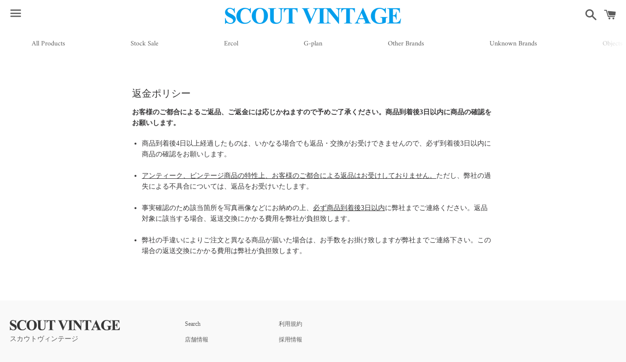

--- FILE ---
content_type: text/css
request_url: https://scout-vintage.com/cdn/shop/t/2/assets/my-style.scss.css?v=53540440905239498511649903829
body_size: 952
content:
@charset "UTF-8";body,h1,.h1,h2,.h2,h3,.h3,h4,.h4,h5,.h5,h6,.h6,.btn,.shopify-payment-button .shopify-payment-button__button--unbranded{font-family:YuMincho,Yu Mincho,\6e38\660e\671d\4f53,\30d2\30e9\30ae\30ce\660e\671d  ProN,Hiragino Mincho ProN,serif}.modal-window{background-color:#000c;display:table;height:100vh;left:0;position:fixed;top:0;width:100vw;z-index:99999}.modal-window_wrapper{display:table-cell;vertical-align:middle}.modal-window_inner{margin:0 auto;position:relative;width:80vw}.modal-window_inner p{color:#fff;font-size:2rem;font-weight:700;text-align:center}.modal-window_closer{cursor:pointer;height:40px;position:absolute;right:0;top:-50px;width:40px}.modal-window_closer:before,.modal-window_closer:after{background-color:#fff;content:"";height:41px;position:absolute;right:20px;transform-origin:center;transition:transform .8s ease-in-out;width:1px}.modal-window_closer:before{transform:rotate(45deg)}.modal-window_closer:after{transform:rotate(-45deg)}.modal-window_closer:hover:before{transform:rotate(405deg)}.modal-window_closer:hover:after{transform:rotate(315deg)}@media screen and (max-width: 559px){.site-header_logo{width:70%}}@media only screen and (min-width: 1024px){.site-header__logo-image{width:100%}}@media only screen and (min-width: 750px){.action-bar__link{padding-right:65px;padding-left:65px}}.site-footer--my{display:grid;grid-template-columns:25% 1fr;grid-template-rows:14rem}@media screen and (max-width: 559px){.site-footer--my{grid-template-rows:20rem}}@media screen and (min-width: 1024px){.site-footer--my{grid-template-columns:25% auto 1fr}}.site-footer_site-info{display:flex;flex-direction:column;justify-content:space-between;padding-bottom:10px}@media screen and (max-width: 559px){.site-footer_site-info{grid-column:1/3;grid-row:3}}@media screen and (max-width: 559px){.site-footer_site-name{margin-top:30px}}@media screen and (max-width: 559px){.site-footer_site-name-logo{margin-right:auto;margin-left:auto;width:190px}}@media screen and (min-width: 960px){.site-footer_site-name-logo{width:225px}}.site-footer_site-name-jp{display:block}@media screen and (max-width: 559px){.site-footer_site-name-jp{font-size:.9em;margin-bottom:30px;padding-right:4em;padding-left:4em;text-align:center}}.site-footer_copyright{display:block;font-size:.7em}@media screen and (max-width: 559px){.site-footer_menu{grid-column:1/3;grid-row:1;height:100%}}.site-footer_menu-list{display:grid;grid-auto-flow:column;grid-template-rows:repeat(7,1fr);height:100%;list-style:none}.site-footer_menu-list>li{padding-left:3rem}@media screen and (max-width: 559px){.site-footer_menu-list>li{padding-left:1rem}}.site-footer_payment{align-items:flex-end;display:flex;grid-column:2;height:100%;justify-content:flex-end}@media screen and (max-width: 559px){.site-footer_payment{grid-column:1/3;grid-row:2}}@media screen and (min-width: 1024px){.site-footer_payment{grid-column:3}}.site-footer_payment-icons{margin-bottom:0}.password-content-section{background-image:url(/cdn/shop/files/image_closed.jpg?v=1583983233);background-position:center;background-repeat:no-repeat;background-size:cover}.password-main{background-color:#ffffffb3}.hero__content-centered{vertical-align:bottom;padding-bottom:110px}.hero__content-centered .btn{padding-right:60px;padding-left:60px}#shopify-section-1581218119395 .page-width{margin:0;max-width:unset;padding:0}.front_image_area{display:grid;grid-column-gap:1.4vw;grid-row-gap:unset;grid-template-columns:repeat(2,1fr)}.front_image_area figure{height:31.25vw;margin:0}.front_image_area figure img{height:100%;object-fit:cover;vertical-align:bottom;width:100%}.front_address_area{display:grid;grid-column-gap:1.4vw;grid-row-gap:unset;grid-template-columns:repeat(2,1fr);grid-template-columns:repeat(auto-fit,minmax(335px,1fr))}@media screen and (max-width: 559px){.front_address_area{grid-template-columns:1fr}}.front_brand-logo_area{display:grid;grid-template-columns:repeat(2,1fr)}@media screen and (max-width: 559px){.front_brand-logo_area{margin-right:-20px;margin-left:-20px}}.front_brand-logo_item{display:inline-block;text-align:center}.front_brand-logo_item>a{color:inherit;display:inline-block}.front_brand-logo_logo{box-sizing:content-box;display:block;height:55px;margin-right:auto;margin-left:auto;padding-bottom:15px;position:relative}.front_brand-logo_logo:after{content:"";display:block;width:80px;height:1px;background-color:#383738;position:absolute;left:calc(50% - 40px);bottom:0}.front_brand-logo_logo>img{height:100%}.front_brand-logo_text{display:inline-block;margin-top:10px}@media screen and (max-width: 559px){.front_brand-logo_text{font-size:.8em}}.product-item__badge{z-index:1}.product-item_sold-out{height:100%;pointer-events:none;position:absolute;top:0;width:100%}.product-item_sold-out:before{background-color:#fff;content:"";display:block;height:132%;position:absolute;top:-15%;left:49%;transform:rotate(40.5deg);width:1px}.product-item_sold-out .product-item__sold-out{color:#009fed;font-size:1.6em;padding-right:15px;position:absolute;text-align:center;top:50%;transition:transform .4s ease;width:100%}.product-item_sold-out\@sp,.product-item_sold-out\@tb{z-index:1}@media screen and (min-width: 960px){.product-item_sold-out\@sp,.product-item_sold-out\@tb{display:none}}@media screen and (max-width: 559px){.product-item_sold-out\@pc{display:none}}@media screen and (min-width: 560px){.product-item_sold-out\@pc{display:none}}@media screen and (min-width: 960px){.product-item_sold-out\@pc{display:block}}.product-item__meta:hover+.product-item_sold-out\@pc:before{opacity:0}.product-item__meta:hover+.product-item_sold-out\@pc .product-item__sold-out{transform:translateY(50px)}@media only screen and (max-width: 749px){.product__form--add-to-cart{max-width:none}}.product_name{font-size:1.55em}.product_price{font-size:1.55em;text-align:right}.product__policies{text-align:right}.product_add-to-cart{background-color:#383738;color:#fff}.shopify-payment-button .shopify-payment-button__button--unbranded{background-color:#fff;border:2px solid #383738;color:#009fed;text-transform:uppercase}.product_details{margin-bottom:40px}.product_details_head{display:block}.product_notice_head{margin-left:-.5rem}.product_delivery{margin-top:40px;margin-bottom:80px}.product_delivery_item{border:2px solid #383738;display:inline-block;margin-right:1rem;padding:.2rem 2rem .15rem}.product_delivery_link{color:#009fed;cursor:pointer}.ajaxcart__row--notes{font-size:.8em;margin:0}@media screen and (min-width: 560px){.text-right\@md{text-align:right}}@media screen and (max-width: 559px){.text-center\@sm{text-align:center}}.mr-auto{margin-right:auto}.ml-auto{margin-left:auto}
/*# sourceMappingURL=/cdn/shop/t/2/assets/my-style.scss.css.map?v=53540440905239498511649903829 */
